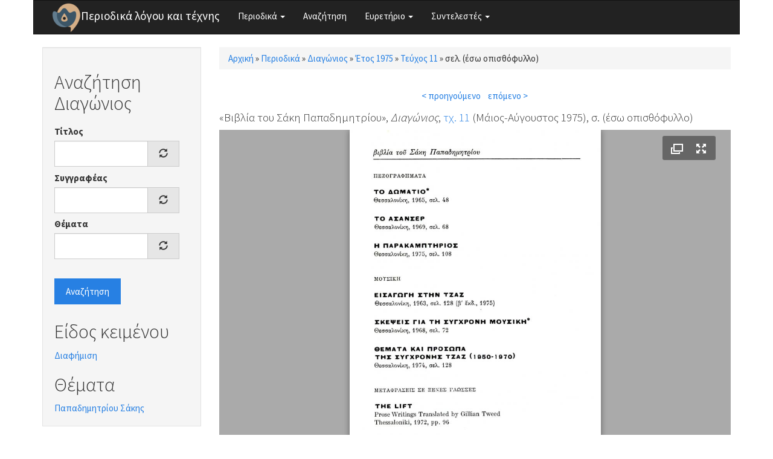

--- FILE ---
content_type: text/html; charset=utf-8
request_url: https://www.greek-language.gr/periodika/mags/diagonios/1975/11/118785
body_size: 5267
content:
<!DOCTYPE html>
<html lang="el" dir="ltr" prefix="content: http://purl.org/rss/1.0/modules/content/ dc: http://purl.org/dc/terms/ foaf: http://xmlns.com/foaf/0.1/ og: http://ogp.me/ns# rdfs: http://www.w3.org/2000/01/rdf-schema# sioc: http://rdfs.org/sioc/ns# sioct: http://rdfs.org/sioc/types# skos: http://www.w3.org/2004/02/skos/core# xsd: http://www.w3.org/2001/XMLSchema#">
<head>
  <link rel="profile" href="http://www.w3.org/1999/xhtml/vocab" />
  <meta name="viewport" content="width=device-width, initial-scale=1.0">
  <meta http-equiv="Content-Type" content="text/html; charset=utf-8" />
<link rel="shortcut icon" href="https://www.greek-language.gr/periodika/sites/greek-language.gr.periodika/files/android-chrome-48x48_6.png" type="image/png" />
<link rel="shortlink" href="/periodika/node/118785" />
<link rel="canonical" href="/periodika/mags/diagonios/1975/11/118785" />
<meta name="Generator" content="Drupal 7 (http://drupal.org)" />
  <title>Περιοδικά λόγου και τέχνης</title>
  <style>
@import url("https://www.greek-language.gr/periodika/modules/system/system.base.css?t3ij1x");
</style>
<style>
@import url("https://www.greek-language.gr/periodika/modules/field/theme/field.css?t3ij1x");
@import url("https://www.greek-language.gr/periodika/modules/node/node.css?t3ij1x");
@import url("https://www.greek-language.gr/periodika/sites/all/modules/views/css/views.css?t3ij1x");
</style>
<style>
@import url("https://www.greek-language.gr/periodika/sites/all/modules/ctools/css/ctools.css?t3ij1x");
@import url("https://www.greek-language.gr/periodika/sites/greek-language.gr.periodika/libraries/fancybox/source/jquery.fancybox.css?t3ij1x");
@import url("https://www.greek-language.gr/periodika/sites/all/modules/panels/css/panels.css?t3ij1x");
@import url("https://www.greek-language.gr/periodika/sites/greek-language.gr.periodika/modules/entity_pager/css/entity_pager.css?t3ij1x");
@import url("https://www.greek-language.gr/periodika/sites/greek-language.gr.periodika/modules/panels_bootstrap_layout_builder/plugins/layouts/bootstrap/bootstrap.css?t3ij1x");
@import url("https://www.greek-language.gr/periodika/sites/all/libraries/fontawesome/css/font-awesome.css?t3ij1x");
</style>
<style>
@import url("https://www.greek-language.gr/periodika/sites/greek-language.gr.periodika/themes/bootstrap_subtheme/css/bootstrap.min.css?t3ij1x");
@import url("https://www.greek-language.gr/periodika/sites/greek-language.gr.periodika/themes/bootstrap_subtheme/css/style.css?t3ij1x");
</style>
  <!-- HTML5 element support for IE6-8 -->
  <!--[if lt IE 9]>
    <script src="https://cdn.jsdelivr.net/html5shiv/3.7.3/html5shiv-printshiv.min.js"></script>
  <![endif]-->
  <script src="//ajax.googleapis.com/ajax/libs/jquery/1.10.2/jquery.min.js"></script>
<script>window.jQuery || document.write("<script src='/periodika/sites/all/modules/jquery_update/replace/jquery/1.10/jquery.min.js'>\x3C/script>")</script>
<script src="https://www.greek-language.gr/periodika/misc/jquery-extend-3.4.0.js?v=1.10.2"></script>
<script src="https://www.greek-language.gr/periodika/misc/jquery-html-prefilter-3.5.0-backport.js?v=1.10.2"></script>
<script src="https://www.greek-language.gr/periodika/misc/jquery.once.js?v=1.2"></script>
<script src="https://www.greek-language.gr/periodika/misc/drupal.js?t3ij1x"></script>
<script src="https://www.greek-language.gr/periodika/sites/greek-language.gr.periodika/files/languages/el_xRQ5MUd7jgZI5ERUwdSz37SLrbD5QmbmLM4yldCA0no.js?t3ij1x"></script>
<script src="https://www.greek-language.gr/periodika/sites/greek-language.gr.periodika/modules/fancybox/fancybox.js?t3ij1x"></script>
<script src="https://www.greek-language.gr/periodika/sites/greek-language.gr.periodika/libraries/fancybox/source/jquery.fancybox.pack.js?t3ij1x"></script>
<script src="https://www.greek-language.gr/periodika/sites/greek-language.gr.periodika/libraries/fancybox/lib/jquery.mousewheel-3.0.6.pack.js?t3ij1x"></script>
<script src="https://www.greek-language.gr/periodika/sites/all/modules/juicebox/js/juicebox_load.js?t3ij1x"></script>
<script src="https://www.greek-language.gr/periodika/misc/autocomplete.js?v=7.72"></script>
<script src="https://www.greek-language.gr/periodika/sites/greek-language.gr.periodika/modules/synonyms/js/synonyms-autocomplete.js?t3ij1x"></script>
<script src="https://www.greek-language.gr/periodika/sites/all/modules/google_analytics/googleanalytics.js?t3ij1x"></script>
<script>(function(i,s,o,g,r,a,m){i["GoogleAnalyticsObject"]=r;i[r]=i[r]||function(){(i[r].q=i[r].q||[]).push(arguments)},i[r].l=1*new Date();a=s.createElement(o),m=s.getElementsByTagName(o)[0];a.async=1;a.src=g;m.parentNode.insertBefore(a,m)})(window,document,"script","https://www.google-analytics.com/analytics.js","ga");ga("create", "UA-101758782-1", {"cookieDomain":"auto"});ga("set", "anonymizeIp", true);ga("send", "pageview");</script>
<script src="https://www.greek-language.gr/periodika/sites/greek-language.gr.periodika/themes/bootstrap_subtheme/bootstrap/js/bootstrap.min.js?t3ij1x"></script>
<script src="https://www.greek-language.gr/periodika/sites/all/themes/bootstrap/js/misc/autocomplete.js?t3ij1x"></script>
<script>jQuery.extend(Drupal.settings, {"basePath":"\/periodika\/","pathPrefix":"","ajaxPageState":{"theme":"bootstrap_subtheme","theme_token":"BTDvCdwONZhKeh71CQsbQqcN0yu_xIEmgwR5pqhr9sE","js":{"sites\/all\/libraries\/juicebox\/juicebox.js":1,"sites\/all\/themes\/bootstrap\/js\/bootstrap.js":1,"\/\/ajax.googleapis.com\/ajax\/libs\/jquery\/1.10.2\/jquery.min.js":1,"0":1,"misc\/jquery-extend-3.4.0.js":1,"misc\/jquery-html-prefilter-3.5.0-backport.js":1,"misc\/jquery.once.js":1,"misc\/drupal.js":1,"public:\/\/languages\/el_xRQ5MUd7jgZI5ERUwdSz37SLrbD5QmbmLM4yldCA0no.js":1,"sites\/greek-language.gr.periodika\/modules\/fancybox\/fancybox.js":1,"sites\/greek-language.gr.periodika\/libraries\/fancybox\/source\/jquery.fancybox.pack.js":1,"sites\/greek-language.gr.periodika\/libraries\/fancybox\/lib\/jquery.mousewheel-3.0.6.pack.js":1,"sites\/all\/modules\/juicebox\/js\/juicebox_load.js":1,"misc\/autocomplete.js":1,"sites\/greek-language.gr.periodika\/modules\/synonyms\/js\/synonyms-autocomplete.js":1,"sites\/all\/modules\/google_analytics\/googleanalytics.js":1,"1":1,"sites\/greek-language.gr.periodika\/themes\/bootstrap_subtheme\/bootstrap\/js\/bootstrap.min.js":1,"sites\/all\/themes\/bootstrap\/js\/misc\/autocomplete.js":1},"css":{"modules\/system\/system.base.css":1,"modules\/field\/theme\/field.css":1,"modules\/node\/node.css":1,"sites\/all\/modules\/views\/css\/views.css":1,"sites\/all\/modules\/ctools\/css\/ctools.css":1,"sites\/greek-language.gr.periodika\/libraries\/fancybox\/source\/jquery.fancybox.css":1,"sites\/all\/modules\/panels\/css\/panels.css":1,"sites\/greek-language.gr.periodika\/modules\/entity_pager\/css\/entity_pager.css":1,"sites\/greek-language.gr.periodika\/modules\/panels_bootstrap_layout_builder\/plugins\/layouts\/bootstrap\/bootstrap.css":1,"sites\/all\/libraries\/fontawesome\/css\/font-awesome.css":1,"sites\/greek-language.gr.periodika\/themes\/bootstrap_subtheme\/css\/bootstrap.min.css":1,"sites\/greek-language.gr.periodika\/themes\/bootstrap_subtheme\/css\/style.css":1}},"fancybox":{"options":{"openEffect":"elastic","closeEffect":"elastic"}},"better_exposed_filters":{"views":{"magazine_pager":{"displays":{"block":{"filters":[]}}},"story_textgenre":{"displays":{"block_1":{"filters":[]},"block_2":{"filters":[]}}}}},"juicebox":{"field--node--118785--field-mag-page-images--unknown":{"configUrl":"\/periodika\/juicebox\/xml\/field\/node\/118785\/field_mag_page_images\/unknown?checksum=5e41affc89b2733d00142e4784bd4191\u0026xml-source-path=node\/118785\u0026xml-source-id=xml--field--node--118785--field-mag-page-images--unknown","containerId":"field--node--118785--field-mag-page-images--unknown","gallerywidth":"100%","galleryheight":"100%","backgroundcolor":"#aaaaaa"}},"urlIsAjaxTrusted":{"\/periodika\/search\/diagonios":true},"googleanalytics":{"trackOutbound":1,"trackMailto":1,"trackDownload":1,"trackDownloadExtensions":"7z|aac|arc|arj|asf|asx|avi|bin|csv|doc(x|m)?|dot(x|m)?|exe|flv|gif|gz|gzip|hqx|jar|jpe?g|js|mp(2|3|4|e?g)|mov(ie)?|msi|msp|pdf|phps|png|ppt(x|m)?|pot(x|m)?|pps(x|m)?|ppam|sld(x|m)?|thmx|qtm?|ra(m|r)?|sea|sit|tar|tgz|torrent|txt|wav|wma|wmv|wpd|xls(x|m|b)?|xlt(x|m)|xlam|xml|z|zip"},"bootstrap":{"anchorsFix":"0","anchorsSmoothScrolling":"0","formHasError":1,"popoverEnabled":1,"popoverOptions":{"animation":1,"html":0,"placement":"right","selector":"","trigger":"click","triggerAutoclose":1,"title":"","content":"","delay":0,"container":"body"},"tooltipEnabled":1,"tooltipOptions":{"animation":1,"html":0,"placement":"auto left","selector":"","trigger":"hover focus","delay":0,"container":"body"}}});</script>
</head>
<body class="html not-front not-logged-in one-sidebar sidebar-first page-node page-node- page-node-118785 node-type-magazine">
  <div id="skip-link">
    <a href="#main-content" class="element-invisible element-focusable">Παράκαμψη προς το κυρίως περιεχόμενο</a>
  </div>
    <header id="navbar" role="banner" class="navbar container navbar-default">
  <div class="container">
    <div class="navbar-header">
              <a class="logo navbar-btn pull-left" href="/periodika/" title="Αρχική">
          <img src="https://www.greek-language.gr/periodika/sites/greek-language.gr.periodika/files/android-chrome-48x48_5.png" alt="Αρχική" />
        </a>
      
              <a class="name navbar-brand" href="/periodika/" title="Αρχική">Περιοδικά λόγου και τέχνης</a>
      
              <button type="button" class="navbar-toggle" data-toggle="collapse" data-target="#navbar-collapse">
          <span class="sr-only">Toggle navigation</span>
          <span class="icon-bar"></span>
          <span class="icon-bar"></span>
          <span class="icon-bar"></span>
        </button>
          </div>

          <div class="navbar-collapse collapse" id="navbar-collapse">
        <nav role="navigation">
                      <ul class="menu nav navbar-nav"><li class="first expanded dropdown"><a href="//#" title="" class="dropdown-toggle" data-toggle="dropdown">Περιοδικά <span class="caret"></span></a><ul class="dropdown-menu"><li class="first leaf"><a href="/periodika/mags/edu" title="">Εκπαίδευση</a></li>
<li class="leaf"><a href="/periodika/mags/art" title="">Θέατρο και Τέχνες</a></li>
<li class="leaf"><a href="/periodika/mags/lit" title="">Λογοτεχνία και Κριτική</a></li>
<li class="last leaf"><a href="/periodika/mags/loc" title="">Τοπικά</a></li>
</ul></li>
<li class="leaf"><a href="/periodika/search" title="">Αναζήτηση</a></li>
<li class="expanded dropdown"><a href="//#" title="" class="dropdown-toggle" data-toggle="dropdown">Ευρετήριο <span class="caret"></span></a><ul class="dropdown-menu"><li class="first leaf"><a href="/periodika/authors" title="">Συγγραφείς</a></li>
<li class="leaf"><a href="/periodika/topics" title="">Θέματα</a></li>
<li class="last leaf"><a href="/periodika/textgenre" title="">Είδος κειμένου</a></li>
</ul></li>
<li class="last expanded dropdown"><a href="//#" title="" class="dropdown-toggle" data-toggle="dropdown">Συντελεστές <span class="caret"></span></a><ul class="dropdown-menu"><li class="first leaf"><a href="/periodika/content/%CE%95%CF%85%CF%87%CE%B1%CF%81%CE%B9%CF%83%CF%84%CE%AF%CE%B5%CF%82">Ευχαριστίες</a></li>
<li class="last leaf"><a href="/periodika/content/%CE%9F%CE%BC%CE%AC%CE%B4%CE%B1-%CE%B5%CF%81%CE%B3%CE%B1%CF%83%CE%AF%CE%B1%CF%82">Ομάδα εργασίας</a></li>
</ul></li>
</ul>                                      </nav>
      </div>
      </div>
</header>

<div class="main-container container">

  <header role="banner" id="page-header">
    
      </header> <!-- /#page-header -->

  <div class="row">

          <aside class="col-sm-3" role="complementary">
          <div class="region region-sidebar-first well">
    <section id="block-views-exp-search-diagonios" class="block block-views clearfix">

        <h2 class="block-title">Αναζήτηση Διαγώνιος</h2>
    
  <form action="/periodika/search/diagonios" method="get" id="views-exposed-form-search-diagonios" accept-charset="UTF-8"><div><div class="views-exposed-form">
  <div class="views-exposed-widgets clearfix">
          <div id="edit-title-wrapper" class="views-exposed-widget views-widget-filter-title">
                  <label for="edit-title">
            Τίτλος          </label>
                        <div class="views-widget">
          <div class="form-item form-item-title form-type-textfield form-autocomplete form-group"><div class="input-group"><input class="form-control form-text" type="text" id="edit-title" name="title" value="" size="30" maxlength="128" /><input class="autocomplete" disabled="disabled" id="edit-title-autocomplete" type="hidden" value="https://www.greek-language.gr/periodika/index.php?q=autocomplete_filter/title/search/diagonios/0" />
<span class="input-group-addon"><span class="icon glyphicon glyphicon-refresh" aria-hidden="true"></span>
</span></div></div>        </div>
              </div>
          <div id="edit-author-wrapper" class="views-exposed-widget views-widget-filter-field_mag_author_tid">
                  <label for="edit-author">
            Συγγραφέας          </label>
                        <div class="views-widget">
          <div class="form-item form-item-author form-type-textfield form-autocomplete form-group"><div class="input-group"><input class="synonyms-autocomplete form-control form-text" type="text" id="edit-author" name="author" value="" size="60" maxlength="128" /><input class="autocomplete" disabled="disabled" id="edit-author-autocomplete" type="hidden" value="https://www.greek-language.gr/periodika/index.php?q=synonyms/autocomplete-taxonomy-term/field_mag_author/node/magazine" />
<span class="input-group-addon"><span class="icon glyphicon glyphicon-refresh" aria-hidden="true"></span>
</span></div></div>        </div>
              </div>
          <div id="edit-topics-wrapper" class="views-exposed-widget views-widget-filter-field_mag_topics_tid">
                  <label for="edit-topics">
            Θέματα          </label>
                        <div class="views-widget">
          <div class="form-item form-item-topics form-type-textfield form-autocomplete form-group"><div class="input-group"><input class="form-control form-text" type="text" id="edit-topics" name="topics" value="" size="60" maxlength="128" /><input class="autocomplete" disabled="disabled" id="edit-topics-autocomplete" type="hidden" value="https://www.greek-language.gr/periodika/index.php?q=admin/views/ajax/autocomplete/taxonomy/1" />
<span class="input-group-addon"><span class="icon glyphicon glyphicon-refresh" aria-hidden="true"></span>
</span></div></div>        </div>
              </div>
                    <div class="views-exposed-widget views-submit-button">
      <button type="submit" id="edit-submit-search" name="" value="Αναζήτηση" class="btn btn-primary form-submit">Αναζήτηση</button>
    </div>
      </div>
</div>
</div></form>
</section>
<section id="block-views-story-textgenre-block-1" class="block block-views clearfix">

        <h2 class="block-title">Είδος κειμένου</h2>
    
  <div class="view view-story-textgenre view-id-story_textgenre view-display-id-block_1 view-dom-id-7b1bfc9ffad313a83da70c5fba0c260e">
        
  
  
      <div class="view-content">
        <div class="views-row views-row-1 views-row-odd views-row-first views-row-last">
      
  <div class="views-field views-field-name">        <span class="field-content"><a href="/periodika/term/369205/diagonios">Διαφήμιση</a></span>  </div>  </div>
    </div>
  
  
  
  
  
  
</div>
</section>
<section id="block-views-story-textgenre-block-2" class="block block-views clearfix">

        <h2 class="block-title">Θέματα</h2>
    
  <div class="view view-story-textgenre view-id-story_textgenre view-display-id-block_2 view-dom-id-6a79cb8bc85f32ce6573d35fbcbdc28b">
        
  
  
      <div class="view-content">
        <div class="views-row views-row-1 views-row-odd views-row-first views-row-last">
      
  <div class="views-field views-field-name">        <span class="field-content"><a href="/periodika/term/371424/diagonios">Παπαδημητρίου Σάκης</a></span>  </div>  </div>
    </div>
  
  
  
  
  
  
</div>
</section>
  </div>
      </aside>  <!-- /#sidebar-first -->
    
    <section class="col-sm-9">
            <h2 class="element-invisible">Είστε εδώ</h2><div class="breadcrumb"><span class="inline odd first"><a href="/periodika/">Αρχική</a></span> <span class="delimiter">»</span> <span class="inline even"><a href="/periodika/mags">Περιοδικά</a></span> <span class="delimiter">»</span> <span class="inline odd"><a href="/periodika/mags/diagonios">Διαγώνιος</a></span> <span class="delimiter">»</span> <span class="inline even"><a href="/periodika/mags/diagonios/1975">Έτος 1975</a></span> <span class="delimiter">»</span> <span class="inline odd"><a href="/periodika/mags/diagonios/1975/11/content">Τεύχος 11</a></span> <span class="delimiter">»</span> <span class="inline even last">σελ. (έσω οπισθόφυλλο)</span></div>      <a id="main-content"></a>
                                                                <div class="region region-content">
    <section id="block-system-main" class="block block-system clearfix">

      
  <div class="panel-bootstrap panels-bootstrap-bootstrap_single">
<div  id="panel-bootstrap-row-main"  class="row panels-bootstrap-row-bootstrap_single-main">
<div  id="panel-bootstrap-column-main-column"  class="panels-bootstrap-column col-xs-12 col-sm-12 col-md-12 col-lg-12 panels-bootstrap-column-bootstrap_single-main-column">
<div  id="panel-bootstrap-region-center"  class="panels-bootstrap-region-bootstrap_single-center">
<div class="panel-pane pane-views pane-magazine-pager"  >
  
      
  
  <div class="pane-content">
    <div class="view view-magazine-pager view-id-magazine_pager view-display-id-block view-dom-id-d7d6d8c0eaf036f2e0dfa21003f528a8">
        
  
  
      <div class="view-content">
      <ul class="entity_pager count_word_many">
      <li class="entity_pager_prev">
      <a href="/periodika/mags/diagonios/1975/11/118784">< προηγούμενο</a>    </li>
      <li class="entity_pager_next">
      <a href="/periodika/mags/diagonios/1975/11/118786">επόμενο ></a>    </li>
      <li class="entity_pager_count">
          </li>
  </ul>
    </div>
  
  
  
  
  
  
</div>  </div>

  
  </div>
<div class="panel-separator"></div>
    
    
    
          <h4 class="pane-content"><div class="field field-name-field-mag-info field-type-computed field-label-hidden"><div class="field-items"><div class="field-item odd">&laquo;Βιβλία του Σάκη Παπαδημητρίου&raquo;, <em>Διαγώνιος</em>, <a href="/periodika/mags/diagonios/1975/11/content">τχ. 11</a> (Μάιος-Αύγουστος 1975), σ. (έσω οπισθόφυλλο)</div></div></div></h4>    
    
    
<div class="panel-separator"></div><div class="panel-pane pane-entity-field pane-node-field-mag-page-images"  >
  
      
  
  <div class="pane-content">
    <div class="field field-name-field-mag-page-images field-type-image field-label-hidden"><div class="field-items"><div class="field-item odd"><div class="juicebox-parent">
<div id="field--node--118785--field-mag-page-images--unknown" class="juicebox-container">
<noscript>
<!-- Image gallery content for non-javascript devices -->
<p class="jb-image"><img typeof="foaf:Image" class="img-responsive" src="https://www.greek-language.gr/periodika/sites/greek-language.gr.periodika/files/styles/juicebox_medium/public/magazine/1975_11_es_diagonios.jpg?itok=uqNrkQvC" alt="" /><br/></p>
</noscript>
</div></div>
<script id="xml--field--node--118785--field-mag-page-images--unknown" type="text/xml"><?xml version="1.0" encoding="UTF-8"?>
<juicebox gallerywidth="100%" galleryheight="100%" backgroundcolor="#aaaaaa" textcolor="rgba(255,255,255,1)" thumbframecolor="rgba(255,255,255,.5)" showopenbutton="TRUE" showexpandbutton="TRUE" showthumbsbutton="FALSE" usethumbdots="TRUE" usefullscreenexpand="FALSE">
  <image imageURL="https://www.greek-language.gr/periodika/sites/greek-language.gr.periodika/files/styles/juicebox_medium/public/magazine/1975_11_es_diagonios.jpg?itok=uqNrkQvC" thumbURL="https://www.greek-language.gr/periodika/sites/greek-language.gr.periodika/files/styles/juicebox_square_thumbnail/public/magazine/1975_11_es_diagonios.jpg?itok=ed6gYUDx" linkURL="https://www.greek-language.gr/periodika/sites/greek-language.gr.periodika/files/magazine/1975_11_es_diagonios.jpg" linkTarget="_blank" juiceboxCompatible="1">
    <title><![CDATA[]]></title>
    <caption><![CDATA[]]></caption>
  </image>
</juicebox>
</script></div></div></div>  </div>

  
  </div>
  </div>
  </div>
  </div>
</div>

</section>
  </div>
    </section>

    
  </div>
</div>

  <footer class="footer container">
      <div class="region region-footer">
    <section id="block-block-1" class="block block-block clearfix">

      
  <p><img height="32" src="//www.greek-language.gr/periodika/sites/greek-language.gr.periodika/files/cc-by.png" /> Κέντρο Ελληνικής Γλώσσας © 2017-2020</p>

</section>
  </div>
  </footer>
  <script src="https://www.greek-language.gr/periodika/sites/all/libraries/juicebox/juicebox.js?t3ij1x"></script>
<script src="https://www.greek-language.gr/periodika/sites/all/themes/bootstrap/js/bootstrap.js?t3ij1x"></script>
</body>
</html>


--- FILE ---
content_type: application/xml; charset=utf-8
request_url: https://www.greek-language.gr/periodika/juicebox/xml/field/node/118785/field_mag_page_images/unknown?checksum=5e41affc89b2733d00142e4784bd4191&xml-source-path=node/118785&xml-source-id=xml--field--node--118785--field-mag-page-images--unknown
body_size: -62
content:
<?xml version="1.0" encoding="UTF-8"?>
<juicebox gallerywidth="100%" galleryheight="100%" backgroundcolor="#aaaaaa" textcolor="rgba(255,255,255,1)" thumbframecolor="rgba(255,255,255,.5)" showopenbutton="TRUE" showexpandbutton="TRUE" showthumbsbutton="FALSE" usethumbdots="TRUE" usefullscreenexpand="FALSE">
  <image imageURL="https://www.greek-language.gr/periodika/sites/greek-language.gr.periodika/files/styles/juicebox_medium/public/magazine/1975_11_es_diagonios.jpg?itok=uqNrkQvC" thumbURL="https://www.greek-language.gr/periodika/sites/greek-language.gr.periodika/files/styles/juicebox_square_thumbnail/public/magazine/1975_11_es_diagonios.jpg?itok=ed6gYUDx" linkURL="https://www.greek-language.gr/periodika/sites/greek-language.gr.periodika/files/magazine/1975_11_es_diagonios.jpg" linkTarget="_blank" juiceboxCompatible="1">
    <title><![CDATA[]]></title>
    <caption><![CDATA[]]></caption>
  </image>
</juicebox>
